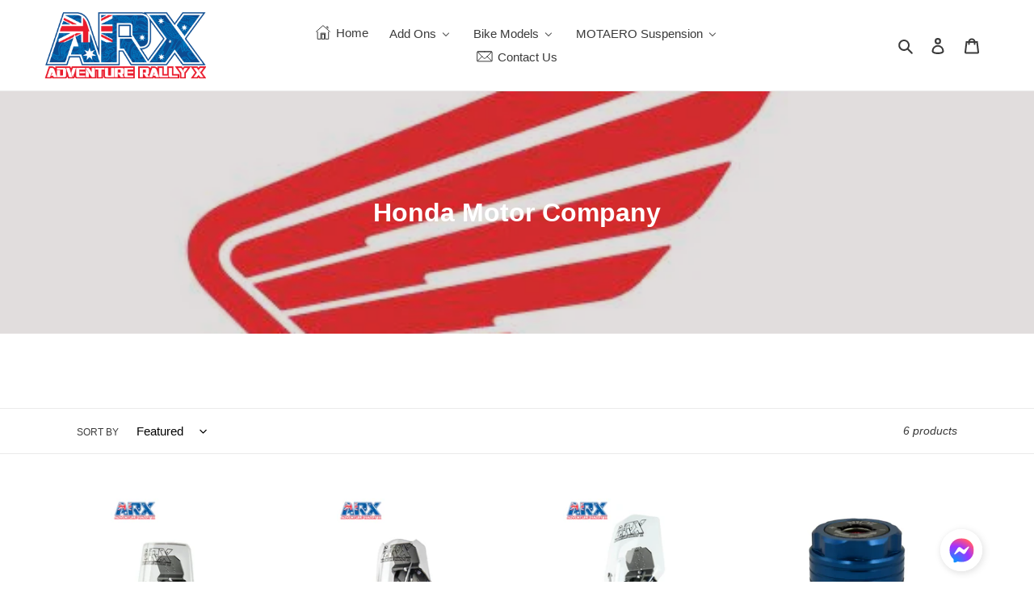

--- FILE ---
content_type: application/x-javascript; charset=utf-8
request_url: https://bundler.nice-team.net/app/shop/status/adventure-rally-x.myshopify.com.js?1768952086
body_size: 62
content:
var bundler_settings_updated='1636613233';